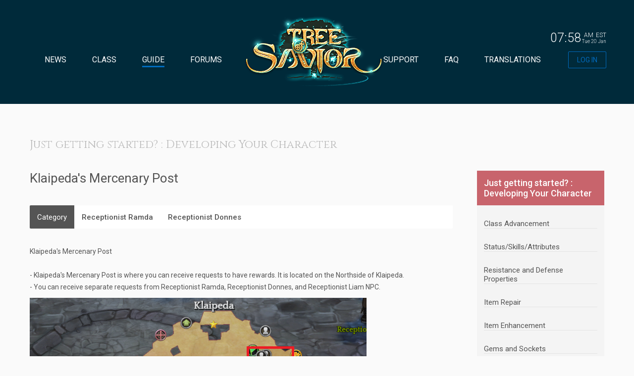

--- FILE ---
content_type: text/html; charset=UTF-8
request_url: https://treeofsavior.com/page/guide/view.php?n=94
body_size: 3916
content:

<!DOCTYPE html><html><head><noscript><meta http-equiv="refresh" content="0; url=http://www.enable-javascript.com/"></noscript><meta http-equiv="Content-Type" content="text/html; charset=utf-8"><meta http-equiv="Content-Script-Type" content="text/javascript" /><meta http-equiv="Content-Style-Type" content="text/css" /><meta http-equiv="X-UA-COMPATIBLE" content="IE=edge" /><meta name="theme-color" content="#002a3a"><meta property="fb:app_id" content="967291286627896" /><title>Tree of Savior</title><link rel="shortcut icon" href="/img/TOS_favicon.png" /><link rel="stylesheet" type="text/css" href="https://fonts.googleapis.com/css?family=Roboto:100,300,400,500,700,900|Quattrocento:400,700.css?202102091"/><link rel="stylesheet" type="text/css" href="/css/common.min.css?202102091"/><link rel="stylesheet" type="text/css" href="/css/swiper.min.css?202102091"/><link rel="stylesheet" type="text/css" href="/css/font-awesome.min.css?202102091"/><link rel="stylesheet" type="text/css" href="/css/sweet-alert.min.css?202102091"/><link rel="stylesheet" type="text/css" href="/css/page/guide/view.min.css?202102091"/><meta name="viewport" content="width=device-width, initial-scale=1, minimum-scale=1, maximum-scale=1"><meta name="apple-mobile-web-app-capable" content="yes" /><meta name="apple-mobile-web-app-status-bar-style" content="black" /><script async src="https://www.googletagmanager.com/gtag/js?id=UA-61365656-3"></script>
<script type="text/javascript">
<!--
var USER_ID = '';	window.dataLayer = window.dataLayer || [];
	function gtag(){dataLayer.push(arguments);}
	if (USER_ID != null && USER_ID != undefined && USER_ID != '') {
		gtag('set', {'user_id': USER_ID});
	}
	gtag('js', new Date());
	gtag('config', 'UA-61365656-3');
//-->
</script>
</head><body class="body" >
<input type="hidden" id="sFbAppId" value="967291286627896"/>
<input type="hidden" id="sFbAppUrl" value="treeofsavior.com"/>
<input type="hidden" id="sGitHubClientId" value="c23c276e93e9788458ff"/>
<input type="hidden" id="sGitHubRedirectUrl" value="treeofsavior.com"/>
<input type="hidden" id="sGoogleSimpleApiKey" value="AIzaSyDglWfeaSLi84INvPsM3oCo2EeNNtwxyUM"/>
<input type="hidden" id="sGoogleClientId" value="880717186638-jgraegubjlccl2k517jbjqgk6j04fd6l.apps.googleusercontent.com"/>
<input type="hidden" id="sGoogleRedirectUrl" value="https://treeofsavior.com/google/oauth2callback/"/>
<input type="hidden" id="nTimestamp" value="1768913930000">	
<div id="top_button" class="">
	<i class="fa fa-chevron-circle-up" aria-hidden="true"></i>
	<p>TOP</p>
</div>


<div id="wrap" class="">

		
		<div id="header_wrap" class="">
			<header>
				<!--// clock -->
				<div id="clock-wrapper" class="clock-wrapper">
					<div id="clockTime" class="clockTime left"></div>
					<div class="left">
						<div id="clockTZ" class="clockTZ right"></div>
						<div id="clockAPM" class="clockAPM right"></div>
						<div id="clockDate" class="clockDate clear right"></div>
					</div>
				</div>
				<!--  clock //-->

				<h1 id="logo"><a href="/page/main/"><img src="/img/common/logo.png"></a></h1>
				<nav id="web_menu" class="swiper-container">
					<ul class="swiper-wrapper tabs">
						<li class="li swiper-slide"><a href="/page/news/">NEWS</a></li>
						<li class="li swiper-slide"><a href="/page/class/">CLASS</a></li>
						<li class="li swiper-slide on"><a href="/page/guide/">GUIDE</a></li>
						<li class="li swiper-slide"><a href="https://forum.treeofsavior.com">FORUMS</a></li>
						<li class="li swiper-slide"><a href="/page/support/">SUPPORT</a></li>
						<li class="li swiper-slide"><a href="/page/faq/">FAQ</a></li>
						<li class="li swiper-slide"><a href="/page/translations/">TRANSLATIONS</a></li>
					</ul>
				</nav>
				
				<p id="login">
					<a href="#"><span class="ef"></span><span class="log_text">LOG IN</span></a>
					<ul id="login_menu">
						<li><a onclick="javascript:OpenFbLoginPopup('')"><i class="fa fa-facebook" aria-hidden="true"></i>LOG IN WITH FACEBOOK</a></li>
						<li><a onclick="javascript:OpenGoogleLoginPopup('')"><i class="fa fa-google-plus" aria-hidden="true"></i>LOG IN WITH GOOGLE+</a></li>
					</ul>
				</p>	
			</header>
		</div>
	
	
		<section class="">
			<div id="" class="section_inner">
			
				<h1>Just getting started? : Developing Your Character</h1>
				<div id="article_wrap" class="">
					<div id="article" class="left">
						<div id="top_title" class="">
							<h1>Klaipeda's Mercenary Post</h1>
						</div>
	
						<div id="guide_category" class="">
							<h2 class="left">Category</h2>
							<ul>
								<li><a onclick="GuideView.moveToBookMark(0)">Receptionist Ramda</a></li>
								<li><a onclick="GuideView.moveToBookMark(1)">Receptionist Donnes</a></li>
								
							</ul>
						</div><!-- guide_category// -->
								
						<div id="article_text" class="clear">
							<div class="headerArea" style="border:0px; margin-bottom:35px; padding:0px; text-align:start">
<div class="inner" style="border:0px; padding:0px">
<p>Klaipeda&#39;s Mercenary Post</p>

<p><br />
- Klaipeda&#39;s Mercenary Post is where you can receive requests to have rewards. It is located on the Northside of Klaipeda.</p>

<p>- You can receive separate requests from Receptionist Ramda, Receptionist Donnes, and&nbsp;Receptionist Liam NPC.</p>

<p><img src="/uploads/ckeditor/9fc9d8f3eb732b04ff3b646e700e49f2.png" /></p>

<p>&nbsp;</p>

<h3>Receptionist Ramda</h3>

<p><br />
- You can receive quests for Episode 12 area (Lv. 421~446) via [Receptionist Ramda] NPC in Klaipeda&#39;s Mercenary Post.</p>

<p><img src="/uploads/ckeditor/bc170c1c17aea7ab242b1f4cf14eb0ff.png" /></p>

<p>- Quests are to defeat monsters appearing in each area.</p>

<p><img src="/uploads/ckeditor/c03a5d303df000389251d093a1cc9fe9.png" /></p>

<p>- Each character can proceed with the quest 10 times.</p>

<p>&nbsp;</p>

<h3>Receptionist Donnes</h3>

<p><br />
- When you become Lv.100, you can receive daily quest via <strong>Receptionist Donnes </strong>NPC in Klaipeda.<br />
- Daily quest can be done<strong> 2 times </strong>per day. (resets every 12 AM)<br />
- Class Change Points (10 points) will be given when succeeding in the daily quest.</p>

<p><span style="color:#c0392b"><strong>※ When you accept the daily request today and complete it tomorrow, you can only accept the daily quest once tomorrow.</strong></span></p>

<p><span style="color:#c0392b"><strong>(ex. When you accept the daily request on Friday and complete it on Saturday, you can only accept the daily quest once on Saturday.)</strong></span></p>

<p><img src="/uploads/ckeditor/dda4c020e6a4cdfad3ac01c59395ee7d.png" /></p>

<p>- When you accept the request, daily quest info will be displayed on the right side of the screen.</p>

<p>- You can receive a reward from Receptionist Donnes NPC after clearing the quest.</p>

<table cellspacing="0" style="border-collapse:collapse; border-spacing:0px; font-variant-ligatures:normal; text-align:start; text-decoration-color:initial; text-decoration-style:initial; text-decoration-thickness:initial; width:650px">
	
		<tr>
			<td style="background-color:#002060; border-bottom:1px solid black; border-left:1px solid black; border-right:1px solid black; border-top:1px solid black; height:22px; text-align:center; vertical-align:middle; white-space:normal; width:129px"><span style="font-size:13px"><span style="color:white"><strong><span style="font-family:Roboto">Monday - Thursday</span></strong></span></span></td>
			<td style="border-bottom:1px solid black; border-left:none; border-right:1px solid black; border-top:1px solid black; text-align:left; vertical-align:middle; white-space:normal; width:474px"><span style="font-size:13px"><span style="color:#555555"><span style="font-family:Roboto">Character Level x 400 silvers</span></span></span></td>
		</tr>
		<tr>
			<td style="background-color:#002060; border-bottom:1px solid black; border-left:1px solid black; border-right:1px solid black; border-top:none; height:51px; text-align:center; vertical-align:middle; white-space:normal; width:129px"><span style="font-size:13px"><span style="color:white"><strong><span style="font-family:Roboto">Friday - Sunday</span></strong></span></span></td>
			<td style="border-bottom:1px solid black; border-left:none; border-right:1px solid black; border-top:none; text-align:left; vertical-align:middle; white-space:normal; width:474px"><span style="font-size:13px"><span style="color:#555555"><span style="font-family:Roboto">Lv.100 - Lv.299&nbsp;:&nbsp;Attribute Points 100 x1<br />
			Lv.300 - Lv.360&nbsp;:&nbsp;Attribute Points 100 x2</span></span><br />
			<span style="color:#2980b9"><span style="font-family:Roboto">When the character is Lv.360, an additional Attribute Point 100 x1 will be given.&nbsp;</span></span></span></td>
		</tr>
	
</table>

<p><span style="color:#c0392b"><strong>※ Reward for Mercenary Post will be given based on the day of receiving the request.</strong></span></p>

<p><span style="color:#c0392b"><strong>(ex. Attribute Points will be given if&nbsp;you accepted the request on Sunday, and completed on Monday)</strong></span></p>
</div>
</div>						</div>
					</div><!-- article// -->
					<!--//side -->
					<div id="latest_articles" class="right">
						<ul>
							<li class="lastest">Just getting started? : Developing Your Character</li>
							<li><a href="/page/guide/view.php?n=11" ><p class="side_title ellipsis">Class Advancement</p></a></li>
							<li><a href="/page/guide/view.php?n=10" ><p class="side_title ellipsis">Status/Skills/Attributes</p></a></li>
							<li><a href="/page/guide/view.php?n=12" ><p class="side_title ellipsis">Resistance and Defense Properties</p></a></li>
							<li><a href="/page/guide/view.php?n=14" ><p class="side_title ellipsis">Item Repair</p></a></li>
							<li><a href="/page/guide/view.php?n=9" ><p class="side_title ellipsis">Item Enhancement</p></a></li>
							<li><a href="/page/guide/view.php?n=28" ><p class="side_title ellipsis">Gems and Sockets</p></a></li>
							<li><a href="/page/guide/view.php?n=81" ><p class="side_title ellipsis">Cards</p></a></li>
							<li><a href="/page/guide/view.php?n=27" ><p class="side_title ellipsis">Rest Mode/Item Crafting</p></a></li>
							<li><a href="/page/guide/view.php?n=105" ><p class="side_title ellipsis">Personal Shop</p></a></li>
							<li><a href="/page/guide/view.php?n=94" ><p class="side_title ellipsis">Klaipeda's Mercenary Post</p></a></li>
							<li><a href="/page/guide/view.php?n=100" ><p class="side_title ellipsis">Incapable of Combat Penalty</p></a></li>
							<li><a href="/page/guide/view.php?n=104" ><p class="side_title ellipsis">Looting Chance</p></a></li>
							<li><a href="/page/guide/view.php?n=95" ><p class="side_title ellipsis">Equipment Storage</p></a></li>
							<li><a href="/page/guide/view.php?n=103" ><p class="side_title ellipsis">Badge/Token Shop</p></a></li>
							<li><a href="/page/guide/view.php?n=99" ><p class="side_title ellipsis">Dismantle Special Item</p></a></li>
						</ul>
						<div id="back_list" class="ghost_button">
							<a href="/page/guide/"><i class="fa fa-angle-left" aria-hidden="true"></i><span class="button_text">Back List</span></a>
						</div>
					</div>
					<!--side//-->
				</div>
			</div><!-- section inner -->
		</section>
	<footer>
		<div id="" class="section_inner">
			<div id="privacy" class="">
				<ul>
					<li><a href="/page/common/?t=pp">Privacy Policy </a></li>
					<li><a href="/page/common/?t=ts">Term of Service</a></li>
					<li><a href="/page/common/?t=eula">EULA</a></li>
					<li><a href="/page/common/?t=op">Our Partners</a></li>
				</ul>
			</div>
			<div id="sns" class="">
				<ul>
					<li><a href="https://www.instagram.com/treeofsavior_official/" target="_blank"><i class="fa fa-instagram" aria-hidden="true"></i></a></li>
					<li><a href="https://www.facebook.com/treeofsavior/" target="_blank"><i class="fa fa-facebook-official" aria-hidden="true"></i></a></li>
					<li><a href="https://www.youtube.com/channel/UCMxglTOQpL2-UhHWun7OWdQ" target="_blank"><i class="fa fa-youtube-square" aria-hidden="true"></i></a></li>
				</ul>
			</div>
			<div id="imc" class="clear">
				<h1 id="" class="left"><a href="http://imc.co.kr/?mid=IMC_EN"><img src="/img/common/imc_logo.png"></a></h1>
				<p class="left"><i class="fa fa-copyright" aria-hidden="true"></i> IMCGAMES CO., LTD. All Rights Reserved.</p>
			</div>
		</div>
	</footer>
		
	
</div><!-- wrap -->

<script type="text/JavaScript" src="/js/lib/jquery.min.js?202105271"></script><script type="text/JavaScript" src="/js/lib/jquery-ui.min.js?202105271"></script><script type="text/JavaScript" src="/js/lib/common.min.js?202105271"></script><script type="text/JavaScript" src="/js/lib/fb.min.js?202105271"></script><script type="text/JavaScript" src="/js/lib/prefixfree.min.js?202105271"></script><script type="text/JavaScript" src="/js/lib/swiper.min.js?202105271"></script><script type="text/JavaScript" src="/js/lib/moment.min.js?202105271"></script><script type="text/JavaScript" src="/js/lib/moment-timezone.min.js?202105271"></script><script type="text/JavaScript" src="/js/lib/sweet-alert.min.js?202105271"></script><script type="text/JavaScript" src="https://apis.google.com/js/client.js?202105271"></script><script type="text/JavaScript" src="/js/lib/top_button.min.js?202105271"></script><script type="text/JavaScript" src="/js/page/guide/view.min.js?202105271"></script></body></html>

--- FILE ---
content_type: text/css
request_url: https://treeofsavior.com/css/common.min.css?202102091
body_size: 3621
content:
@import url("https://fonts.googleapis.com/css?family=Cinzel:400,700");*{box-sizing:border-box}body,figure,h1,h2,h3,li,p,ul{margin:0;padding:0}body{font-family:Roboto,sans-serif,Arial,Tahoma,Geneva,Verdana;background:#fafafa}li{list-style:none}a{text-decoration:none;display:block}.left{float:left}.right{float:right}.clear{clear:both}.textarea:focus,input{outline:none}input:focus::-webkit-input-placeholder{color:transparent}input:focus:-moz-placeholder,input:focus::-moz-placeholder{color:transparent}input:focus:-ms-input-placeholder{color:transparent}.ellipsis{max-height:50px;overflow:hidden;text-overflow:ellipsis;display:-webkit-box;-webkit-line-clamp:2;-webkit-box-orient:vertical;word-wrap:break-word}#top_button{position:fixed;right:50%;bottom:400px;margin-right:-314px;color:#bbb;font-size:16px;z-index:999;font-weight:700;text-align:center;cursor:pointer;opacity:0}#top_button i{color:#bbb;font-size:30px}.clock-wrapper{position:absolute;bottom:50px;right:0;color:#fff;font-weight:300}.clockAPM{margin-right:5px}.clockAPM,.clockTZ{font-size:12px}.clockTime{font-size:25px;width:64px;line-height:26px}.clockDate{font-size:10px}.section_inner{position:relative}.section_inner li{float:left}.section_inner>h1{font-size:22px;font-weight:100;font-family:Cinzel,serif;color:#6d6d6d}#article_wrap,#category,#search,.page_name,.section_inner,.sub_nav_inner,header{width:1160px;margin:auto}.section_inner iframe{max-width:100%}#article a{display:inline}#header_wrap{height:210px;background-color:#002a3a}header{position:absolute;padding-top:100px;left:50%;margin-left:-576px}nav>ul>li a{color:#fff}nav>ul>li{float:left;font-size:16px;margin:1px 26px;padding-top:10px}nav>ul>li:nth-child(4){margin-right:300px}nav>ul>li:last-child{margin-right:148px}nav .li a{position:relative}nav .li a:before{content:"";position:absolute;left:0;bottom:-6px;background:#006bbe;width:0;height:2.6px;transition:all .2s ease-in}nav .li a:hover:before,nav .on a:before{width:100%}#web_menu{height:40px}#logo{left:50%;margin-left:-150px;margin-top:-70px;width:291px;height:154px;z-index:999}#login,#logo{position:absolute}#login{right:0;bottom:2px;margin-right:0;z-index:990}#login>a{display:inline-block;position:relative;font-size:14px;color:#006bbe;border:1px solid #006bbe;border-radius:2px;padding:8px 17px;margin-top:-8px}#login a .ef{position:absolute;top:0;left:0;display:block;background:#006bbe;transform:scaleX(0);width:100%;height:33px;transform-origin:left;transition:all .3s ease-in}#login a:hover .ef{transform:scale(1)}#login a .log_text{position:relative;transition:all .3s ease-in}#login a:hover .log_text{color:#fff}#login_menu{position:absolute;right:0;top:170px;display:none;z-index:1000}#login_menu li{margin-top:6px}#login_menu a{width:238px;height:57px;background:#00435d;padding-top:24px;border-radius:2px;font-size:12px;text-align:center;transition:all .4s ease;color:#fff;box-shadow:2px 2px 3px 0 rgba(0,0,0,.5)}.fa-facebook{color:#0095ff!important}.fa-google-plus{color:red!important}#login_menu .fa{margin-right:6px}#login_menu li:hover a{background:#006bbe}#logout{position:absolute;right:0;bottom:2px;margin-right:0;margin-left:30px;z-index:999}#logout>a{position:relative;font-size:14px;color:#fff;border:1px solid #006bbe;border-radius:2px;padding:8px 10px;margin-top:-8px}#logout>a,#user a{background:#006bbe}#user a{position:absolute;right:82px;top:-8px;border-radius:2px;padding:7.5px 10px;margin:0 4px}#user .fa{color:#fff}#user_info{display:none;position:absolute;left:-42px;top:40px;background:rgba(0,25,36,.9);color:#8a8a8a;padding:14px;font-size:14px;font-weight:300;width:197px}#user_info p{margin-bottom:16px}#user_info p:last-child{margin-bottom:0}#user_info i{float:left;font-size:26px;margin-right:16px;line-height:20px}#user_info .active,#user_info .active i{color:#fff}.my_ticket a{text-align:center;color:#0090ff;border:1px solid #0090ff;border-radius:2px;padding:8px 0}#sub_nav_wrap{border-bottom:1px solid #ccc}#sub_nav{width:1160px;margin:auto}#sub_nav li{float:left;margin:34px 50px 28px 0}#sub_nav a{color:#bbb;font-size:20px;font-weight:400;transition:all .4s ease}#sub_nav .active,#sub_nav a:hover{color:#006bee}footer{position:relative;background-color:#fafafa;width:100%;padding-top:76px;padding-bottom:160px}#privacy li a{margin-right:38px;color:#bbb;font-size:13px;font-weight:500;transition:all .5s ease}#privacy li a.on,#privacy li a:hover{color:#002a3a}#sns{float:right;margin-bottom:10px}#sns .fa{font-size:30px;margin-left:20px;transition:all .5s ease}#sns li :hover .fa{color:#002a3a}#imc{border-top:1px solid #ccc;padding-top:30px}#imc p{color:#8a8a8a;font-size:12px;padding:10px 0 0 60px}#pc_view{display:none;position:absolute;bottom:-100px;left:50%;margin-left:-150px}#pc_view a{width:300px}#pc_view p{text-align:center}.ghost_button a{position:relative;display:inline-block;border:1px solid #bbb;border-radius:2px;padding:10px 28px;transition:all .2s ease-in-out}.ghost_button .button_text{font-size:13px;color:#bbb;margin:0 16px;cursor:pointer}.fa{color:#bbb;vertical-align:-1px}.ghost_button a:hover{border:1px solid #006bbe;box-shadow:1px 1px 1px 0 rgba(50,50,50,.2)}.ghost_button a:hover .button_text,.ghost_button a:hover .fa{color:#006bbe}figure{position:relative;height:215px;background-color:#336;border-radius:2px 2px 0 0;overflow:hidden}figure img{position:absolute;left:50%;margin-left:-300px}.figure_read{position:absolute;left:0;top:0;width:100%;background:rgba(0,0,0,.4);height:215px;padding-top:105px;color:#fff;font-size:12px;text-align:center;border-radius:2px 2px 0 0;opacity:0;transition:all .5s ease}.box_inner{height:205px;padding:28px}.contents{height:142px}.contents h3{color:#8a8a8a;font-weight:500;margin-bottom:10px;height:50px}.contents p{font-size:14px;font-weight:300;color:#8a8a8a}.category{font-size:12px;font-weight:900}.date{font-size:12px;font-weight:300;color:#8a8a8a}.page_name{clear:both;padding-top:218px;margin:auto;color:#fff;font-weight:100;font-size:50px}[contenteditable=true]:empty:before{content:attr(placeholder);display:block;color:#bbb}[contenteditable=true]:empty:focus:before{color:transparent}#view_type{margin-bottom:4px}#view_type a{color:#8a8a8a;font-size:12px;font-weight:400;transition:all .5s ease}#view_type i{font-size:16px;margin-right:10px;transition:all .5s ease}#view_type a:hover,#view_type a:hover i,.view_active,.view_active i{color:#002a3a!important}#view_type a{margin-left:30px}#search{position:relative;width:100%;padding-top:59px;margin-bottom:40px;z-index:999}#search h1{font-size:30px;font-weight:300;color:#002a3a}#search i{font-size:38px;margin-right:20px}#search span{color:#bbb;position:relative}#search span:after{content:"";position:absolute;right:-2px;height:100%;width:1.2px;background-color:#bbb;opacity:1;animation:focus .7s infinite}@keyframes focus{0%{opacity:0}to{opacity:1}}#search input{float:left;position:absolute;left:58px;z-index:9;background-color:transparent;border:none;width:77%;height:38px;top:58px;font-size:30px;font-weight:300;outline:none;color:#bbb}#search .close{position:absolute;right:4px;top:59px;opacity:0;transition:all .3s ease}.patch{color:#3b5999}.developer{color:#34b5b7}.announce{color:#ea5b9e}.event{color:#d57d00}.known{color:#80bb00}#category{margin-top:0;margin-bottom:50px;display:inline-block}#category a{position:relative;display:inline-block;color:#bbb;font-size:16px;font-weight:400;border:1px solid #bbb;border-radius:2px;padding:10px 28px;transition:all .8s ease}#category li{margin-right:10px;margin-bottom:10px}#category .active{background:#006bbe;border:1px solid #006bbe}#category .active .category_text{color:#fff}#category a .ef{position:absolute;top:0;left:0;display:block;background:#006bbe;opacity:0;width:100%;height:40px;transform-origin:left;transition:all .6s ease}#category a:hover .ef{opacity:1}#category a:hover{border:1px solid #006bbe}#category a .category_text{position:relative}#category a:hover .category_text{color:#fff}#pagination{padding:70px 0 0;text-align:right}#pagination ul{display:inline-block}#pagination li{display:inline}#pagination li .fa{color:#002a3a}#pagination li a{color:#002a3a;float:left;padding:16px 22px}#pagination li a.active{background-color:#006bbe;color:#fff}#pagination li a:hover:not(.active){background-color:#fff}#login_wrap{position:fixed;top:0;background:rgba(13,23,27,.3);width:100%;height:100%;overflow:auto;z-index:99999}#login_popup{position:relative;width:344px;height:280px;background:#10191c;border-radius:2px;color:#fff;text-align:center;padding:36px;top:50%;margin:-140px auto auto;box-shadow:10px 10px 30px 0 rgba(0,0,0,.4);animation:popup .4s ease}@keyframes popup{0%{transform:scale(.8)}to{transform:scale(1)}}#login_popup p{font-size:22px;font-weight:300}#login_popup b{font-size:14px;font-weight:100}#popup_login_menu{margin-top:30px}#popup_login_menu li{margin-top:10px}#popup_login_menu li:hover a{background:#006bbe}#popup_login_menu a{height:57px;background:#00435d;padding-top:24px;border-radius:2px;font-size:12px;text-align:center;transition:all .4s ease;color:#fff}#popup_login_menu .fa{margin-right:6px}.popup_close{position:absolute;top:10px;right:10px;cursor:pointer}.popup_close .fa{font-size:30px;color:#fff}@media screen and (max-width:1200px){#category,.img_top,.page_name,.section_inner,header{width:100%}.page_name,.section_inner,.sub_nav_inner,footer,header{padding-left:20px;padding-right:20px}header{height:182px;left:0;margin-left:0;padding-top:130px}#login,#logout{position:absolute;bottom:68px;right:90px}#login_menu{right:90px;top:120px;z-index:999}.clock-wrapper{right:90px;bottom:120px}#logo{margin-top:-100px;margin-left:-84px;height:90px}#logo,#logo img{width:170px}nav>ul>li{margin:0 27px}nav>ul>li:first-child{margin-left:0}nav>ul>li:nth-child(4){margin-right:27px}nav{margin:auto;width:780px}#sub_nav{width:100%}}@media screen and (max-width:910px){.clock-wrapper{right:20px}#login,#logout{right:20px;bottom:68px}#login_menu{right:20px;top:120px;z-index:999}nav{width:100%}nav ul li:first-child{margin-left:4%}nav ul li{margin:0 3.5%}}@media screen and (max-width:650px){#privacy li a{margin-bottom:20px}#sns{float:left;clear:both}#sns .fa{margin:30px 20px 10px 0}#pc_view{display:block;bottom:-130px}}a{cursor:pointer}input[type=file]{position:absolute;width:1px;height:1px;padding:0;margin:-1px;overflow:hidden;clip:rect(0,0,0,0);border:0}


--- FILE ---
content_type: text/css
request_url: https://treeofsavior.com/css/page/guide/view.min.css?202102091
body_size: 763
content:
section{background:#fafafa}.section_inner>h1{margin-top:68px;margin-bottom:38px;color:#bbb}#article_wrap{display:inline-block;width:100%;margin-bottom:200px;color:#545454}#article{width:854px}#article h1{font-size:26px;font-weight:400;margin-bottom:16px}#article_text b{font-weight:500}.text_color{color:#c8646c}#article_text h3{padding:50px 0 20px;font-size:20px}#article_text img{margin:10px 0;max-width:100%}#top_title{margin-bottom:40px}#article_text{margin-top:30px;font-size:14px;font-weight:400;color:#545454}#article_text p{line-height:24px}#article_text table{border-collapse:collapse;text-align:center;margin:20px 0}#article_text table,td,th{border:1px solid #dcdcdc;padding:1px 20px}#article_text th{background-color:#c8646c;color:#fff}#latest_articles{position:relative;width:257px;background:#f4f4f4}#latest_articles li{width:100%;padding:14px}#latest_articles li a{border-bottom:1px solid #e4e4e4}#latest_articles li a:hover{color:#545454}#latest_articles li:last-child a{border:none;margin-bottom:0}.lastest{background:#c8646c;width:257px;color:#fff;font-size:18px;font-weight:500;margin-bottom:14px}.side_title{color:#545454;font-size:15px;font-weight:400}#guide_category{position:relative;display:inline-block;width:100%;background:#fff;border-radius:2px}#guide_category h2{position:absolute;display:flex;align-items:center;height:100%;background:#545454;border-radius:2px 0 0 2px;padding:14.5px 15px;font-weight:400;font-size:15px;color:#fff}#guide_category ul{margin-left:90px}#guide_category li{margin:14px 15px}#guide_category a{color:#545454;font-size:15px;font-weight:500;border-bottom:1.4px solid #fff}#guide_category a:hover{color:#006bbe;border-bottom:1.4px solid #006bbe}#back_list{position:absolute;left:0;bottom:-60px}#back_list a{width:257px;text-align:center}@media screen and (max-width:1200px){#back_list,#back_list a{width:100%}#article{width:73.70689655172414%}#article_text img{max-width:100%}#latest_articles{width:22.1551724137931%}}@media screen and (max-width:910px){#back_list a{padding:10px 0}}@media screen and (max-width:650px){#latest_articles{display:none}#article{width:100%}#guide_category h2{width:100%;height:auto;border-radius:2px 2px 0 0}#guide_category ul{margin-left:0;margin-top:50px}}

--- FILE ---
content_type: text/css
request_url: https://treeofsavior.com/css/page/guide/view.min.css?202102091
body_size: 763
content:
section{background:#fafafa}.section_inner>h1{margin-top:68px;margin-bottom:38px;color:#bbb}#article_wrap{display:inline-block;width:100%;margin-bottom:200px;color:#545454}#article{width:854px}#article h1{font-size:26px;font-weight:400;margin-bottom:16px}#article_text b{font-weight:500}.text_color{color:#c8646c}#article_text h3{padding:50px 0 20px;font-size:20px}#article_text img{margin:10px 0;max-width:100%}#top_title{margin-bottom:40px}#article_text{margin-top:30px;font-size:14px;font-weight:400;color:#545454}#article_text p{line-height:24px}#article_text table{border-collapse:collapse;text-align:center;margin:20px 0}#article_text table,td,th{border:1px solid #dcdcdc;padding:1px 20px}#article_text th{background-color:#c8646c;color:#fff}#latest_articles{position:relative;width:257px;background:#f4f4f4}#latest_articles li{width:100%;padding:14px}#latest_articles li a{border-bottom:1px solid #e4e4e4}#latest_articles li a:hover{color:#545454}#latest_articles li:last-child a{border:none;margin-bottom:0}.lastest{background:#c8646c;width:257px;color:#fff;font-size:18px;font-weight:500;margin-bottom:14px}.side_title{color:#545454;font-size:15px;font-weight:400}#guide_category{position:relative;display:inline-block;width:100%;background:#fff;border-radius:2px}#guide_category h2{position:absolute;display:flex;align-items:center;height:100%;background:#545454;border-radius:2px 0 0 2px;padding:14.5px 15px;font-weight:400;font-size:15px;color:#fff}#guide_category ul{margin-left:90px}#guide_category li{margin:14px 15px}#guide_category a{color:#545454;font-size:15px;font-weight:500;border-bottom:1.4px solid #fff}#guide_category a:hover{color:#006bbe;border-bottom:1.4px solid #006bbe}#back_list{position:absolute;left:0;bottom:-60px}#back_list a{width:257px;text-align:center}@media screen and (max-width:1200px){#back_list,#back_list a{width:100%}#article{width:73.70689655172414%}#article_text img{max-width:100%}#latest_articles{width:22.1551724137931%}}@media screen and (max-width:910px){#back_list a{padding:10px 0}}@media screen and (max-width:650px){#latest_articles{display:none}#article{width:100%}#guide_category h2{width:100%;height:auto;border-radius:2px 2px 0 0}#guide_category ul{margin-left:0;margin-top:50px}}

--- FILE ---
content_type: application/javascript
request_url: https://treeofsavior.com/js/lib/top_button.min.js?202105271
body_size: 210
content:
$(window).on("scroll",function(){parallax();var scrtop=$(window).scrollTop()});function parallax(){var scrtop=$(window).scrollTop();if(scrtop>1e3){$("#top_button").css("opacity",(scrtop-1e3)/1e3)}if(scrtop<10){$("#top_button").css("opacity",0)}}$("#top_button").click(function(){$("html, body").animate({scrollTop:0},800);return false});

--- FILE ---
content_type: application/javascript
request_url: https://treeofsavior.com/js/page/guide/view.min.js?202105271
body_size: 147
content:
var GuideView={moveToBookMark:function(index){var target=$("#article_text h3")[index];$("html,body").animate({scrollTop:$(target).offset().top})}};

--- FILE ---
content_type: application/javascript
request_url: https://treeofsavior.com/js/lib/common.min.js?202105271
body_size: 1558
content:
$(function(){var swiper=new Swiper(".swiper-container",{slidesPerView:"auto",preventClicks:false,freeMode:true});var text1=$("#searchInput");text1.focus(function(){$("#search h1").css("opacity","0");$(".close").css("opacity","1")});$(".close").click(function(){$(this).css("opacity","0");$("#search h1").css("opacity","1");text1.val("")});$("#user").on("click",function(){$("#user_info").slideToggle(300)});$("#login").on("click",function(){$("#login_menu").slideToggle(300)});$("#login_menu").click(function(){$("#logout").css("display","block")});$(window).on("scroll",function(){parallax();var scrtop=$(window).scrollTop()});function parallax(){var scrtop=$(window).scrollTop();if(scrtop>1e3){$("#top_button").css("opacity",(scrtop-1e3)/1e3)}if(scrtop<10){$("#top_button").css("opacity",0)}}$("#top_button").click(function(){$("html, body").animate({scrollTop:0},800);return false});$("#login_popup>.popup_close").click(function(){$("#login_wrap").hide();window.location="/"});$(window).load(function(){SetClock();setInterval(SetClock,1e3);function SetClock(){var nTimestamp=parseInt($("#nTimestamp").val());var newYork=moment.tz(nTimestamp,"America/New_York");$("#clockTime").text(newYork.format("hh:mm"));$("#clockAPM").text(newYork.format("A"));$("#clockTZ").text(newYork.format("z"));$("#clockDate").text(newYork.format("ddd D MMM"));nTimestamp+=1e3;$("#nTimestamp").val(nTimestamp)}})});var Common={param:[],request:function(p,f){$.post("/ajax/",p).error(function(){if(f==undefined||f==null)return;sweetAlert({title:"Request Failed.",type:"warning"})}).success(function(result){if(f==undefined||f==null)return;var oResult=JSON.parse(result);if(oResult.result)f(oResult);else{if(oResult.message!=undefined)sweetAlert({title:"Return Failed",text:oResult.message,type:"warning"});else sweetAlert({title:"Return Failed",type:"warning"})}})},HighlightWord:function(sText,sWord,sReplace){var re=new RegExp(sWord,"gi");return sText.replace(re,sReplace)},HighlightTitle:function(sText,sWord){return Common.HighlightWord(sText,"("+sWord+")",'<span style="font-weight:bold; color:#f00">$1</span>')},HighlightContent:function(sText,sWord){return Common.HighlightWord(sText,"(>[^<>]*)("+sWord+")",'$1<span style="font-weight:bold; color:#f00">$2</span>')},upload:function(o,f){$.ajax({url:"/ajax/",type:"POST",data:o,processData:false,contentType:false,error:function(){if(f==undefined||f==null)return;sweetAlert({title:"Upload Fail.",type:"warning"})},success:function(result){if(f==undefined||f==null)return;var oResult=JSON.parse(result);if(oResult.result)f(oResult);else{if(oResult.message!=undefined)sweetAlert(oResult.message);else sweetAlert("upload fail!")}}})},desktopMode:function(){document.cookie="DesktopMode=true";document.cookie="DesktopModeScale="+document.documentElement.clientWidth/1024;window.scrollTo(0,0);location.reload()},undesktopMode:function(){document.cookie="DesktopMode=false";location.reload()},getParams:function(k){if(Common.param.length==0){var url=decodeURIComponent(location.href);url=decodeURIComponent(url);var params;params=url.substring(url.indexOf("?")+1,url.length);params=params.split("&");var size=params.length;var key,value;for(var i=0;i<size;i++){key=params[i].split("=")[0];value=params[i].split("=")[1];Common.param[key]=value}}return Common.param[k]==undefined?"":Common.param[k]},MakeAjaxDataString:function(oData){var s="";for(var i in oData){if(s!=""){s+="&"}s+=i+"="+oData[i]}return s},Ajax:function(oData){var type=oData.type;if(type==undefined){type="json"}var xmlhttp;if(window.XMLHttpRequest){xmlhttp=new XMLHttpRequest}else{return}xmlhttp.onreadystatechange=function(){if(xmlhttp.readyState==4){if(xmlhttp.status==200){if(typeof oData.success=="function"){var sResult=xmlhttp.responseText;if(type=="json"){sResult=JSON.parse(sResult)}oData.success(sResult)}}else{if(typeof oData.error=="function"){oData.error(xmlhttp.statusText)}}}};xmlhttp.open("POST",oData.url,true);xmlhttp.setRequestHeader("Content-type","application/x-www-form-urlencoded");if(oData.data!=undefined){xmlhttp.send(Common.MakeAjaxDataString(oData.data))}}};
